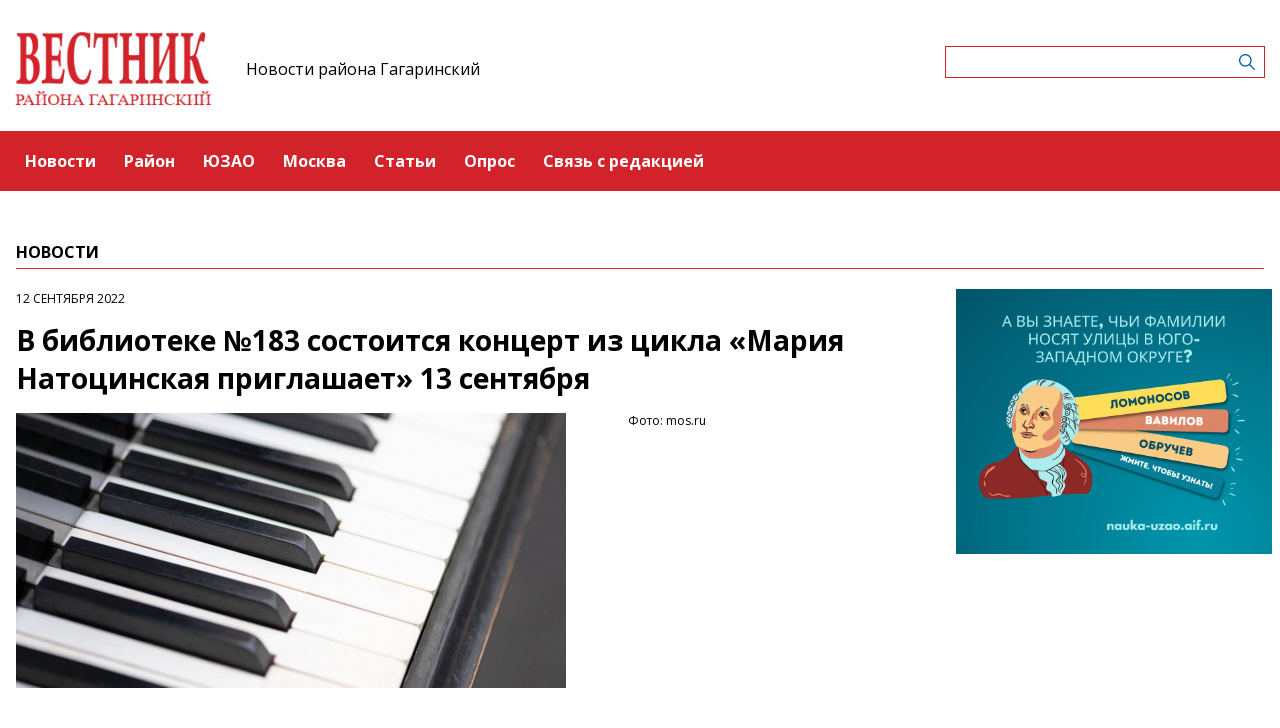

--- FILE ---
content_type: text/html; charset=UTF-8
request_url: https://gagarinskiymedia.ru/news/v-biblioteke-183-sostoitsya-koncert-iz-cikla-mariya-natocinskaya-priglasaet-13-sentyabrya
body_size: 4892
content:
<!-- common template !-->


<!doctype html>
<html lang="en" class="gagarinskiymedia">
<head>
    <meta charset="UTF-8">
    <title>Вестник - В библиотеке №183 состоится концерт из цикла «Мария Натоцинская приглашает» 13 сентября</title>
    <link rel="shortcut icon" href="/images/favicon.ico">
    <link rel="icon" href="/images/favicon.ico">
    <link rel="preconnect" href="https://fonts.gstatic.com">
    <link href="https://fonts.googleapis.com/css2?family=Open+Sans:ital,wght@0,400;0,700;1,400;1,700&display=swap" rel="stylesheet">
    <link rel="stylesheet" href="/css/app.css?id=447e163bbbfe3fc7b64a">

    <script type="text/javascript">
        window.appModules = [];
    </script>
        <meta name="viewport" content="width=device-width, user-scalable=no, initial-scale=1.0, maximum-scale=1.0, minimum-scale=1.0" >

    <meta name="keywords" content="СМИ,газета,газета района,новости,район Гагаринский,ЮЗАО,новости района Гагаринский,Гагаринский новости,Интернет газета">
    <meta name="description" content="Интернет-газета района Гагаринский ЮЗАО г.Москвы">
    <meta name="title" content="Вестник - В библиотеке №183 состоится концерт из цикла «Мария Натоцинская приглашает» 13 сентября">
    <meta property="og:title" content="Вестник - В библиотеке №183 состоится концерт из цикла «Мария Натоцинская приглашает» 13 сентября"/>
    <meta property="og:description" content="На сцене выступят студенты Московской городской детской музыкальной школы имени Гнесиных."/>
    <meta property="og:image" content="https://mosmedia-s3.aif.ru/entity/000/476/illustration_largeimage_a1866cfb29155c2a09a68ac0967c2e9f.jpeg"/>
    <meta property="og:url" content="https://gagarinskiymedia.ru/news/v-biblioteke-183-sostoitsya-koncert-iz-cikla-mariya-natocinskaya-priglasaet-13-sentyabrya"/>
    <meta property="og:type" content="article"/>
    <meta name="csrf-token" content="1U7Rf4UWBYUcKr7jbDBgHFXZkL1VlV6HNYdhOMXT">

    <meta name="yandex-verification" content="d8d1c71b6c7ed964" />
    <script src="https://yastatic.net/pcode/adfox/loader.js" crossorigin="anonymous"></script>
</head>
<body class="">
    <div class="wrapper">
        <div class="header-banner">
    <center>
<!--AdFox START-->
<!--aif_direct-->
<!--Площадка: UZAO / * / *-->
<!--Тип баннера: UZAO: перетяжка-->
<!--Расположение: верх страницы-->
<div id="adfox_163524376630356679"></div>
<script>
    window.yaContextCb.push(()=>{
        Ya.adfoxCode.create({
            ownerId: 249933,
            containerId: 'adfox_163524376630356679',
            params: {
                pp: 'g',
                ps: 'esbt',
                p2: 'hjuu',
                puid1: ''
            }
        })
    })
</script>

<a href="/zashhishhat-rodinu" target="_self"><img alt="" src="https://na-zapade-mos.ru/files/data/banns/zr_zkz.jpg" target="_self" style="width: 100%; height: auto; border: 0px; vertical-align: middle; max-width: 100%;"></a>
</center>
</div>

<header class="header">
        <div class="top clearfix">
                <a class="logo" href="/">
            <img src="/images/logos/gagarinskiymedia.png" />
        </a>
                <a class="media-name" href="/">Новости района Гагаринский</a>
        <form action="https://gagarinskiymedia.ru/search" class="search-form">
            <input type="text" class="search-input" name="query" value="" />
        </form>
    </div>
</header>

<nav class="menu">
    <div class="burger">
        <span class="burger__line"></span>
        <span class="burger__line"></span>
        <span class="burger__line"></span>
    </div>
    <ul>
                <li>
            <a href="/news"  id="11" nickname="news" class="active nav-main__link">Новости</a>
        </li>
                <li>
            <a href="/rayon"  id="92" nickname="rayon" class="nav-main__link">Район</a>
        </li>
                <li>
            <a href="/uzao"  id="93" nickname="uzao" class="nav-main__link">ЮЗАО</a>
        </li>
                <li>
            <a href="/moscow"  id="94" nickname="moscow" class="nav-main__link">Москва</a>
        </li>
                <li>
            <a href="/article"  id="12" nickname="article" class="nav-main__link">Статьи</a>
        </li>
                <li>
            <a href="/#poll"  id="14" nickname="#poll" class="nav-main__link">Опрос</a>
        </li>
                <li>
            <a href="/#contact"  id="15" nickname="#contact" class="nav-main__link">Связь с редакцией</a>
        </li>
            </ul>
</nav>
        <main class="content">
        
    <section class="article-page">
        <header class="section-header">
            <h3>Новости</h3>
        </header>
        <div class="aside-layout">
            <div class="main-col">
                <article class="article">
                    <time class="article__time">12 сентября 2022</time>
                    <h1>В библиотеке №183 состоится концерт из цикла «Мария Натоцинская приглашает» 13 сентября</h1>

                                            <div class="photo-block">
                            <div class="photo-share">
                                                                    <div class="photo-sign">Фото: mos.ru</div>
                                                                    
                            </div>
                            <div class="article__photo">
                                <img src="https://mosmedia-s3.aif.ru/entity/000/476/illustration_largeimage_a1866cfb29155c2a09a68ac0967c2e9f.jpeg" alt="В библиотеке №183 состоится концерт из цикла «Мария Натоцинская приглашает» 13 сентября" />
                            </div>
                        </div>
                    
                    <div class="article_text">
                        <p>В библиотеке №183 состоится концерт из цикла &laquo;Мария Натоцинская приглашает&raquo; 13 сентября. Об этом сообщается в <a href="https://vk.com/bibliotekadante?w=wall-46059453_7579" target="_blank">соцсетях </a>читальни.</p>

<p>На сцене выступят студенты Московской городской детской музыкальной школы имени Гнесиных класса заслуженного работника культуры РФ А.Ф. Арзамановой: С. Гончарова, И. Чепкин, Д. Кохановский, Т. Сухинин, В. Рыжаков, А. Титова, Е. Блохина.</p>

<p>В программе прозвучит русская и зарубежная классика. Начало запланировано на 19.00. Возрастное ограничение 6+.</p>

<p>Библиотека находится на ул. Строителей, д. 8, к. 2.</p>
                    </div>
                </article>

                <section class="last-news-block">
    <header class="section-header">
        <h3>Последние новости</h3>
    </header>
    <ul class="last-news">
                <li>
            <a href="/news/sobyanin-dlya-remonta-dorog-v-stolice-ispolzuyutsya-smesi-moskovskogo-proizvodstva">Собянин: Для ремонта дорог в столице используются смеси московского производства</a>
        </li>
                <li>
            <a href="/news/v-bolsom-moskovskom-cirke-sostoyalas-premera-sou-skazka-o-belosnezke-i-semi-gnomax">В Большом московском цирке состоялась премьера шоу «Сказка о Белоснежке и семи гномах»</a>
        </li>
                <li>
            <a href="/news/ziteli-gagarinskogo-raiona-poucastvovali-v-kraevedceskoi-vstrece">Жители Гагаринского района поучаствовали в краеведческой встрече</a>
        </li>
                <li>
            <a href="/news/v-skole-192-prosla-pamyatnaya-lineika">В школе №192 прошла памятная линейка</a>
        </li>
                <li>
            <a href="/news/za-dva-mesyaca-na-marsrute-t1-soverseno-bolee-38-mln-poezdok">За два месяца на маршруте Т1 совершено более 3,8 млн поездок</a>
        </li>
                <li>
            <a href="/news/v-gagarinskom-raione-sostoyalas-lekciya-posvyashhyonnaya-osipu-mandelstamu">В Гагаринском районе состоялась лекция, посвящённая Осипу Мандельштаму</a>
        </li>
                <li>
            <a href="/news/v-detskoi-biblioteke-177-proidet-zanyatie-knizkiny-zatei-dlya-doskolnikov">В детской библиотеке №177 пройдет занятие «Книжкины затеи» для дошкольников</a>
        </li>
                <li>
            <a href="/news/vospitannik-dyuss-im-botvinnika-stal-prizerom-mezdunarodnogo-grossmeisterskogo-turnira">Воспитанник ДЮСШ им. Ботвинника стал призером международного гроссмейстерского турнира</a>
        </li>
                <li>
            <a href="/news/v-cmd-gagarinskii-proidet-literaturnomuzykalnaya-programma-sneg-idyot">В ЦМД «Гагаринский» состоится литературно‑музыкальная программа «Снег идёт»</a>
        </li>
                <li>
            <a href="/news/v-fns-rasskazali-o-novom-poryadke-vzyskaniya-nalogovoi-zadolzennosti-s-fizlic">В ФНС рассказали о новом порядке взыскания налоговой задолженности с физлиц</a>
        </li>
            </ul>
</section>
            </div>

            <aside class="bnr-col">
    <center>

<a href="https://nauka-uzao.aif.ru/" target="_blank">
<img src="https://mosmedia-s3.aif.ru/upload/kRdO0hPsRNitDs8g2OncyLvcLq1LPRZP76K8LCws.png" alt="" style="width: 100%; height: auto; border: 0px; vertical-align: middle; max-width: 100%;" />
</a>


<!--AdFox START-->
<!--aif_direct-->
<!--Площадка: UZAO / * / *-->
<!--Тип баннера: UZAO: правая колонка 1-->
<!--Расположение: верх страницы-->
<div id="adfox_163524401851094886"></div>
<script>
    window.yaContextCb.push(()=>{
        Ya.adfoxCode.create({
            ownerId: 249933,
            containerId: 'adfox_163524401851094886',
            params: {
                pp: 'g',
                ps: 'esbt',
                p2: 'hjuv',
                puid1: ''
            }
        })
    })
</script>



<!--AdFox START-->
<!--aif_direct-->
<!--Площадка: UZAO / * / *-->
<!--Тип баннера: UZAO: правая колонка 2-->
<!--Расположение: верх страницы-->
<div id="adfox_163524407403817572"></div>
<script>
    window.yaContextCb.push(()=>{
        Ya.adfoxCode.create({
            ownerId: 249933,
            containerId: 'adfox_163524407403817572',
            params: {
                pp: 'g',
                ps: 'esbt',
                p2: 'hjuw',
                puid1: ''
            }
        })
    })
</script>


<br />

<!--AdFox START-->
<!--aif_direct-->
<!--Площадка: UZAO / * / *-->
<!--Тип баннера: UZAO: правая колонка 3-->
<!--Расположение: верх страницы-->
<div id="adfox_163524409029544867"></div>
<script>
    window.yaContextCb.push(()=>{
        Ya.adfoxCode.create({
            ownerId: 249933,
            containerId: 'adfox_163524409029544867',
            params: {
                pp: 'g',
                ps: 'esbt',
                p2: 'hjux',
                puid1: ''
            }
        })
    })
</script>


<!--AdFox START-->
<!--aif_direct-->
<!--Площадка: UZAO / * / *-->
<!--Тип баннера: UZAO: правая колонка 4-->
<!--Расположение: верх страницы-->
<div id="adfox_163524410155531753"></div>
<script>
    window.yaContextCb.push(()=>{
        Ya.adfoxCode.create({
            ownerId: 249933,
            containerId: 'adfox_163524410155531753',
            params: {
                pp: 'g',
                ps: 'esbt',
                p2: 'hjuy',
                puid1: ''
            }
        })
    })
</script>



<br>

<a href="https://ikc-gin.ru/" target="_blank">
<img src="https://mosmedia-s3.aif.ru/upload/ijirWYyJc4R1KUGzmHf6LnBrkLuaSyUE0r4MT54g.jpg" alt="" style="width: 100%; height: auto; border: 0px; vertical-align: middle; max-width: 100%;" />
</a>

</center>
</aside>
        </div>
    </section>

        </main>
        <footer class="footer">
        <p>Сетевое издание «Газета Гагаринского района "Вестник района Гагаринский»</p>
                <p>Зарегистрировавший его орган и регистрационный номер: Федеральная служба по надзору в сфере связи, информационных технологий и массовых коммуникаций (Роскомнадзор), свидетельство: ЭЛ № ФС 77 - 60477 от 30.12.2014</p>
                <p>Учредитель: управа Гагаринского района города Москвы (119296, Москва г., пр-кт Ленинский, д. 68/10)</p>
                <p>Главный редактор: Мартова Вероника Сергеевна</p>
                <p>Телефон редакции: +7(499)938-25-06</p><div class="age16">16+</div>
</footer>
    </div>
    <!-- Yandex.Metrika counter -->
<script type="text/javascript"> (function (m, e, t, r, i, k, a) {
        m[i] = m[i] || function () {
            (m[i].a = m[i].a || []).push(arguments)
        };
        m[i].l = 1 * new Date();
        k = e.createElement(t), a = e.getElementsByTagName(t)[0], k.async = 1, k.src = r, a.parentNode.insertBefore(k, a)
    })(window, document, "script", "https://mc.yandex.ru/metrika/tag.js", "ym");
    ym(28493256, "init", {clickmap: true, trackLinks: true, accurateTrackBounce: true}); </script>
<noscript>
    <div><img src="https://mc.yandex.ru/watch/28493256" style="position:absolute; left:-9999px;" alt=""/></div>
</noscript> <!-- /Yandex.Metrika counter -->
<script src="/js/app.js?id=59940d9e7d2d960246f5"></script>
<script type="text/javascript">
    $(function(){
        $('body').mosmedia();
    });
</script>
</body>
</html>
